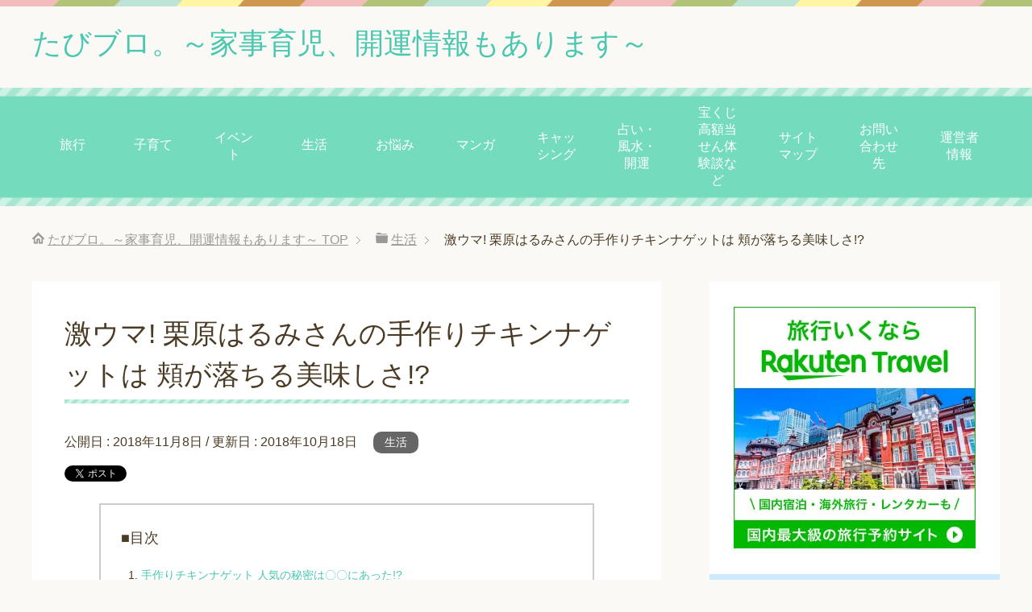

--- FILE ---
content_type: text/html; charset=UTF-8
request_url: https://kaji-ikuji.site/seikatsu/tedukurinugget/
body_size: 12102
content:
<!DOCTYPE html>
<html lang="ja"
      class="col2">
<head prefix="og: http://ogp.me/ns# fb: http://ogp.me/ns/fb#">

    <title>激ウマ! 栗原はるみさんの手作りチキンナゲットは 頬が落ちる美味しさ!? | たびブロ。～家事育児、開運情報もあります～</title>
    <meta charset="UTF-8">
    <meta http-equiv="X-UA-Compatible" content="IE=edge">
	        <meta name="viewport" content="width=device-width, initial-scale=1.0">
			            <meta name="keywords" content="生活,かけるところでしっかり手間をかけ,チキンナゲット,ハニーマヨネーズ,フードプロセッサー,卵液,手作り,料理研究家,時短,栗原はるみさん,省けるところでは道具も活用する,肉を刻む">
				            <meta name="description" content="スポンサーリンク &nbsp; &nbsp; &nbsp; &nbsp; &nbsp; チキンナゲットを手作りしようと、レシピを探している &nbsp; 30代主婦です。 &nbsp; &nbsp; 手軽な価格で手に入り …">
		<link rel="canonical" href="https://kaji-ikuji.site/seikatsu/tedukurinugget/" />
<meta name='robots' content='max-image-preview:large' />
<link rel='dns-prefetch' href='//webfonts.xserver.jp' />
<link rel='dns-prefetch' href='//s.w.org' />
<link rel='dns-prefetch' href='//v0.wordpress.com' />
<link rel='dns-prefetch' href='//widgets.wp.com' />
<link rel='dns-prefetch' href='//s0.wp.com' />
<link rel='dns-prefetch' href='//0.gravatar.com' />
<link rel='dns-prefetch' href='//1.gravatar.com' />
<link rel='dns-prefetch' href='//2.gravatar.com' />
<link rel='dns-prefetch' href='//jetpack.wordpress.com' />
<link rel='dns-prefetch' href='//s1.wp.com' />
<link rel='dns-prefetch' href='//s2.wp.com' />
<link rel='dns-prefetch' href='//public-api.wordpress.com' />
<link rel="alternate" type="application/rss+xml" title="たびブロ。～家事育児、開運情報もあります～ &raquo; フィード" href="https://kaji-ikuji.site/feed/" />
<link rel="alternate" type="application/rss+xml" title="たびブロ。～家事育児、開運情報もあります～ &raquo; コメントフィード" href="https://kaji-ikuji.site/comments/feed/" />
<link rel="alternate" type="application/rss+xml" title="たびブロ。～家事育児、開運情報もあります～ &raquo; 激ウマ! 栗原はるみさんの手作りチキンナゲットは 頬が落ちる美味しさ!? のコメントのフィード" href="https://kaji-ikuji.site/seikatsu/tedukurinugget/feed/" />
		<script type="text/javascript">
			window._wpemojiSettings = {"baseUrl":"https:\/\/s.w.org\/images\/core\/emoji\/13.0.1\/72x72\/","ext":".png","svgUrl":"https:\/\/s.w.org\/images\/core\/emoji\/13.0.1\/svg\/","svgExt":".svg","source":{"concatemoji":"https:\/\/kaji-ikuji.site\/wp-includes\/js\/wp-emoji-release.min.js?ver=5.7.14"}};
			!function(e,a,t){var n,r,o,i=a.createElement("canvas"),p=i.getContext&&i.getContext("2d");function s(e,t){var a=String.fromCharCode;p.clearRect(0,0,i.width,i.height),p.fillText(a.apply(this,e),0,0);e=i.toDataURL();return p.clearRect(0,0,i.width,i.height),p.fillText(a.apply(this,t),0,0),e===i.toDataURL()}function c(e){var t=a.createElement("script");t.src=e,t.defer=t.type="text/javascript",a.getElementsByTagName("head")[0].appendChild(t)}for(o=Array("flag","emoji"),t.supports={everything:!0,everythingExceptFlag:!0},r=0;r<o.length;r++)t.supports[o[r]]=function(e){if(!p||!p.fillText)return!1;switch(p.textBaseline="top",p.font="600 32px Arial",e){case"flag":return s([127987,65039,8205,9895,65039],[127987,65039,8203,9895,65039])?!1:!s([55356,56826,55356,56819],[55356,56826,8203,55356,56819])&&!s([55356,57332,56128,56423,56128,56418,56128,56421,56128,56430,56128,56423,56128,56447],[55356,57332,8203,56128,56423,8203,56128,56418,8203,56128,56421,8203,56128,56430,8203,56128,56423,8203,56128,56447]);case"emoji":return!s([55357,56424,8205,55356,57212],[55357,56424,8203,55356,57212])}return!1}(o[r]),t.supports.everything=t.supports.everything&&t.supports[o[r]],"flag"!==o[r]&&(t.supports.everythingExceptFlag=t.supports.everythingExceptFlag&&t.supports[o[r]]);t.supports.everythingExceptFlag=t.supports.everythingExceptFlag&&!t.supports.flag,t.DOMReady=!1,t.readyCallback=function(){t.DOMReady=!0},t.supports.everything||(n=function(){t.readyCallback()},a.addEventListener?(a.addEventListener("DOMContentLoaded",n,!1),e.addEventListener("load",n,!1)):(e.attachEvent("onload",n),a.attachEvent("onreadystatechange",function(){"complete"===a.readyState&&t.readyCallback()})),(n=t.source||{}).concatemoji?c(n.concatemoji):n.wpemoji&&n.twemoji&&(c(n.twemoji),c(n.wpemoji)))}(window,document,window._wpemojiSettings);
		</script>
		<style type="text/css">
img.wp-smiley,
img.emoji {
	display: inline !important;
	border: none !important;
	box-shadow: none !important;
	height: 1em !important;
	width: 1em !important;
	margin: 0 .07em !important;
	vertical-align: -0.1em !important;
	background: none !important;
	padding: 0 !important;
}
</style>
	<link rel='stylesheet' id='wp-block-library-css'  href='https://kaji-ikuji.site/wp-includes/css/dist/block-library/style.min.css?ver=5.7.14' type='text/css' media='all' />
<style id='wp-block-library-inline-css' type='text/css'>
.has-text-align-justify{text-align:justify;}
</style>
<link rel='stylesheet' id='mediaelement-css'  href='https://kaji-ikuji.site/wp-includes/js/mediaelement/mediaelementplayer-legacy.min.css?ver=4.2.16' type='text/css' media='all' />
<link rel='stylesheet' id='wp-mediaelement-css'  href='https://kaji-ikuji.site/wp-includes/js/mediaelement/wp-mediaelement.min.css?ver=5.7.14' type='text/css' media='all' />
<link rel='stylesheet' id='quads-style-css-css'  href='https://kaji-ikuji.site/wp-content/plugins/quick-adsense-reloaded/includes/gutenberg/dist/blocks.style.build.css?ver=2.0.98.1' type='text/css' media='all' />
<link rel='stylesheet' id='contact-form-7-css'  href='https://kaji-ikuji.site/wp-content/plugins/contact-form-7/includes/css/styles.css?ver=5.5.4' type='text/css' media='all' />
<link rel='stylesheet' id='keni_base-css'  href='https://kaji-ikuji.site/wp-content/themes/keni71_wp_pretty_green_201806222056/base.css?ver=5.7.14' type='text/css' media='all' />
<link rel='stylesheet' id='keni_rwd-css'  href='https://kaji-ikuji.site/wp-content/themes/keni71_wp_pretty_green_201806222056/rwd.css?ver=5.7.14' type='text/css' media='all' />
<link rel='stylesheet' id='jetpack_css-css'  href='https://kaji-ikuji.site/wp-content/plugins/jetpack/css/jetpack.css?ver=10.4.2' type='text/css' media='all' />
<style id='quads-styles-inline-css' type='text/css'>

    .quads-location ins.adsbygoogle {
        background: transparent !important;
    }.quads-location .quads_rotator_img{ opacity:1 !important;}
    .quads.quads_ad_container { display: grid; grid-template-columns: auto; grid-gap: 10px; padding: 10px; }
    .grid_image{animation: fadeIn 0.5s;-webkit-animation: fadeIn 0.5s;-moz-animation: fadeIn 0.5s;
        -o-animation: fadeIn 0.5s;-ms-animation: fadeIn 0.5s;}
    .quads-ad-label { font-size: 12px; text-align: center; color: #333;}
    .quads_click_impression { display: none;} .quads-location, .quads-ads-space{max-width:100%;} @media only screen and (max-width: 480px) { .quads-ads-space, .penci-builder-element .quads-ads-space{max-width:340px;}}
</style>
<script type='text/javascript' src='https://kaji-ikuji.site/wp-includes/js/jquery/jquery.min.js?ver=3.5.1' id='jquery-core-js'></script>
<script type='text/javascript' src='https://kaji-ikuji.site/wp-includes/js/jquery/jquery-migrate.min.js?ver=3.3.2' id='jquery-migrate-js'></script>
<script type='text/javascript' src='//webfonts.xserver.jp/js/xserverv3.js?fadein=0&#038;ver=2.0.9' id='typesquare_std-js'></script>
<link rel="https://api.w.org/" href="https://kaji-ikuji.site/wp-json/" /><link rel="alternate" type="application/json" href="https://kaji-ikuji.site/wp-json/wp/v2/posts/2052" /><link rel="EditURI" type="application/rsd+xml" title="RSD" href="https://kaji-ikuji.site/xmlrpc.php?rsd" />
<link rel="wlwmanifest" type="application/wlwmanifest+xml" href="https://kaji-ikuji.site/wp-includes/wlwmanifest.xml" /> 
<meta name="generator" content="WordPress 5.7.14" />
<link rel='shortlink' href='https://wp.me/p9TxDz-x6' />
<link rel="alternate" type="application/json+oembed" href="https://kaji-ikuji.site/wp-json/oembed/1.0/embed?url=https%3A%2F%2Fkaji-ikuji.site%2Fseikatsu%2Ftedukurinugget%2F" />
<link rel="alternate" type="text/xml+oembed" href="https://kaji-ikuji.site/wp-json/oembed/1.0/embed?url=https%3A%2F%2Fkaji-ikuji.site%2Fseikatsu%2Ftedukurinugget%2F&#038;format=xml" />
<script>document.cookie = 'quads_browser_width='+screen.width;</script><style type='text/css'>img#wpstats{display:none}</style>
		
<!-- BEGIN: WP Social Bookmarking Light HEAD -->
<style type="text/css">.wp_social_bookmarking_light{
    border: 0 !important;
    padding: 10px 0 20px 0 !important;
    margin: 0 !important;
}
.wp_social_bookmarking_light div{
    float: left !important;
    border: 0 !important;
    padding: 0 !important;
    margin: 0 5px 0px 0 !important;
    min-height: 30px !important;
    line-height: 18px !important;
    text-indent: 0 !important;
}
.wp_social_bookmarking_light img{
    border: 0 !important;
    padding: 0;
    margin: 0;
    vertical-align: top !important;
}
.wp_social_bookmarking_light_clear{
    clear: both !important;
}
#fb-root{
    display: none;
}
.wsbl_facebook_like iframe{
    max-width: none !important;
}
.wsbl_pinterest a{
    border: 0px !important;
}
</style>
<!-- END: WP Social Bookmarking Light HEAD -->

<!-- Jetpack Open Graph Tags -->
<meta property="og:type" content="article" />
<meta property="og:title" content="激ウマ! 栗原はるみさんの手作りチキンナゲットは 頬が落ちる美味しさ!?" />
<meta property="og:url" content="https://kaji-ikuji.site/seikatsu/tedukurinugget/" />
<meta property="og:description" content="&nbsp; &nbsp; &nbsp; &nbsp; &nbsp; チキンナゲットを手作りしようと、レシピを&hellip;" />
<meta property="article:published_time" content="2018-11-07T15:00:31+00:00" />
<meta property="article:modified_time" content="2018-10-18T12:38:23+00:00" />
<meta property="og:site_name" content="たびブロ。～家事育児、開運情報もあります～" />
<meta property="og:image" content="https://kaji-ikuji.site/wp-content/uploads/2018/10/30601.jpg" />
<meta property="og:image:width" content="453" />
<meta property="og:image:height" content="340" />
<meta property="og:image:alt" content="" />
<meta property="og:locale" content="ja_JP" />
<meta name="twitter:site" content="@hayase_momoka" />
<meta name="twitter:text:title" content="激ウマ! 栗原はるみさんの手作りチキンナゲットは 頬が落ちる美味しさ!?" />
<meta name="twitter:image" content="https://kaji-ikuji.site/wp-content/uploads/2018/10/30601.jpg?w=640" />
<meta name="twitter:card" content="summary_large_image" />

<!-- End Jetpack Open Graph Tags -->
<style type="text/css" id="wp-custom-css">table{
  border: 1px solid #000000 !important;  /* テーブル外枠の指定　!important必須 */
  border-collapse: collapse;  /* 接触するボーダーはひとまとめにする*/
}
 table th{
  border: 1px solid blue;  /* 見出しの枠線指定 */
}
table td{
  border: 1px solid black;  /* セルの枠線指定 */
}</style>
<!--OGP-->
<meta property="og:type" content="article" />
<meta property="og:url" content="https://kaji-ikuji.site/seikatsu/tedukurinugget/" />
<meta property="og:title" content="激ウマ! 栗原はるみさんの手作りチキンナゲットは 頬が落ちる美味しさ!? | たびブロ。～家事育児、開運情報もあります～" />
<meta property="og:description" content="スポンサーリンク &nbsp; &nbsp; &nbsp; &nbsp; &nbsp; チキンナゲットを手作りしようと、レシピを探している &nbsp; 30代主婦です。 &nbsp; &nbsp; 手軽な価格で手に入り …" />
<meta property="og:site_name" content="たびブロ。～家事育児、開運情報もあります～" />
<meta property="og:image" content="https://kaji-ikuji.site/wp-content/uploads/2018/10/30601.jpg" />
<meta property="og:locale" content="ja_JP" />
<!--OGP-->

<!-- Twitter Cards -->
<meta name="twitter:card" content="photo" />
<meta name="twitter:site" content="@NEWS39497012" />
<meta name="twitter:title" content="激ウマ! 栗原はるみさんの手作りチキンナゲットは 頬が落ちる美味しさ!? | たびブロ。～家事育児、開運情報もあります～" />
<meta name="twitter:image" content="https://kaji-ikuji.site/wp-content/uploads/2018/10/30601.jpg" />
<!--Twitter Cards-->
        <link rel="shortcut icon" type="image/x-icon" href="https://kaji-ikuji.site/wp-content/themes/keni71_wp_pretty_green_201806222056/favicon.ico">
        <link rel="apple-touch-icon" href="https://kaji-ikuji.site/wp-content/themes/keni71_wp_pretty_green_201806222056/images/apple-touch-icon.png">
        <link rel="apple-touch-icon-precomposed"
              href="https://kaji-ikuji.site/wp-content/themes/keni71_wp_pretty_green_201806222056/images/apple-touch-icon.png">
        <link rel="icon" href="https://kaji-ikuji.site/wp-content/themes/keni71_wp_pretty_green_201806222056/images/apple-touch-icon.png">
	    <!--[if lt IE 9]>
    <script src="https://kaji-ikuji.site/wp-content/themes/keni71_wp_pretty_green_201806222056/js/html5.js"></script><![endif]-->
	<!-- Global site tag (gtag.js) - Google Analytics -->
<script async src="https://www.googletagmanager.com/gtag/js?id=UA-114675552-2"></script>
<script>
  window.dataLayer = window.dataLayer || [];
  function gtag(){dataLayer.push(arguments);}
  gtag('js', new Date());

  gtag('config', 'UA-114675552-2');
</script>

</head>
    <body class="post-template-default single single-post postid-2052 single-format-standard">
	
    <div class="container">
        <header id="top" class="site-header ">
            <div class="site-header-in">
                <div class="site-header-conts">
					                        <p class="site-title"><a
                                    href="https://kaji-ikuji.site">たびブロ。～家事育児、開運情報もあります～</a>
                        </p>
					                </div>
            </div>
			                <!--▼グローバルナビ-->
                <nav class="global-nav">
                    <div class="global-nav-in">
                        <div class="global-nav-panel"><span class="btn-global-nav icon-gn-menu">メニュー</span></div>
                        <ul id="menu">
							<li class="menu-item menu-item-type-taxonomy menu-item-object-category menu-item-6216"><a href="https://kaji-ikuji.site/category/travaling/">旅行</a></li>
<li class="menu-item menu-item-type-taxonomy menu-item-object-category menu-item-3153"><a href="https://kaji-ikuji.site/category/kosodate/">子育て</a></li>
<li class="menu-item menu-item-type-taxonomy menu-item-object-category menu-item-3152"><a href="https://kaji-ikuji.site/category/event/">イベント</a></li>
<li class="menu-item menu-item-type-taxonomy menu-item-object-category current-post-ancestor current-menu-parent current-post-parent menu-item-3151"><a href="https://kaji-ikuji.site/category/seikatsu/">生活</a></li>
<li class="menu-item menu-item-type-taxonomy menu-item-object-category menu-item-3154"><a href="https://kaji-ikuji.site/category/your-worries/">お悩み</a></li>
<li class="menu-item menu-item-type-taxonomy menu-item-object-category menu-item-3157"><a href="https://kaji-ikuji.site/category/comic/">マンガ</a></li>
<li class="menu-item menu-item-type-taxonomy menu-item-object-category menu-item-3159"><a href="https://kaji-ikuji.site/category/cashing/">キャッシング</a></li>
<li class="menu-item menu-item-type-taxonomy menu-item-object-category menu-item-4941"><a href="https://kaji-ikuji.site/category/fortune-telling/">占い・風水・開運</a></li>
<li class="menu-item menu-item-type-taxonomy menu-item-object-category menu-item-5054"><a href="https://kaji-ikuji.site/category/lottery-big-win/">宝くじ高額当せん体験談など</a></li>
<li class="menu-item menu-item-type-post_type menu-item-object-page menu-item-4905"><a href="https://kaji-ikuji.site/site-map1/">サイトマップ</a></li>
<li class="menu-item menu-item-type-post_type menu-item-object-page menu-item-4907"><a href="https://kaji-ikuji.site/page-6/">お問い合わせ先</a></li>
<li class="menu-item menu-item-type-post_type menu-item-object-page menu-item-4906"><a href="https://kaji-ikuji.site/page-7/">運営者情報</a></li>
                        </ul>
                    </div>
                </nav>
                <!--▲グローバルナビ-->
			        </header>
		        <!--▲サイトヘッダー-->

<div class="main-body">
<div class="main-body-in">

		<nav class="breadcrumbs">
			<ol class="breadcrumbs-in" itemscope itemtype="http://schema.org/BreadcrumbList">
				<li class="bcl-first" itemprop="itemListElement" itemscope itemtype="http://schema.org/ListItem">
	<a itemprop="item" href="https://kaji-ikuji.site"><span itemprop="name">たびブロ。～家事育児、開運情報もあります～</span> TOP</a>
	<meta itemprop="position" content="1" />
</li>
<li itemprop="itemListElement" itemscope itemtype="http://schema.org/ListItem">
	<a itemprop="item" href="https://kaji-ikuji.site/category/seikatsu/"><span itemprop="name">生活</span></a>
	<meta itemprop="position" content="2" />
</li>
<li class="bcl-last">激ウマ! 栗原はるみさんの手作りチキンナゲットは 頬が落ちる美味しさ!?</li>
			</ol>
		</nav>
	
	<!--▼メインコンテンツ-->
	<main>
	<div class="main-conts">

		<!--記事-->
		<article id="post-2052" class="section-wrap post-2052 post type-post status-publish format-standard has-post-thumbnail category-seikatsu tag-1962 tag-1955 tag-1958 tag-1960 tag-1959 tag-1053 tag-1957 tag-1964 tag-1956 tag-1963 tag-1961">
			<div class="section-in">

			<header class="article-header">
				<h1 class="section-title" itemprop="headline">激ウマ! 栗原はるみさんの手作りチキンナゲットは 頬が落ちる美味しさ!?</h1>
				<p class="post-date">公開日 : <time datetime="2018-11-08" itemprop="datePublished" content="2018-11-08" >2018年11月8日</time> / 更新日 : <time datetime="2018-10-18" itemprop="dateModified" content="2018-10-18">2018年10月18日</time></p>
								<div class="post-cat">
<span class="cat cat003" style="background-color: #666;"><a href="https://kaji-ikuji.site/category/seikatsu/" style="color: #FFF;">生活</a></span>

</div>
				<aside class="sns-list">
<ul>
<li class="sb-tweet">
<a href="https://twitter.com/share" class="twitter-share-button" data-lang="ja">ツイート</a>
</li>
<li class="sb-hatebu">
<a href="http://b.hatena.ne.jp/entry/" class="hatena-bookmark-button" data-hatena-bookmark-layout="simple-balloon" title="Add this entry to Hatena Bookmark."><img src="https://b.st-hatena.com/images/entry-button/button-only@2x.png" alt="Add this entry to Hatena Bookmark." width="20" height="20" style="border: none;" /></a>
</li>
<li class="sb-fb-like">
<div class="fb-like" data-width="110" data-layout="button_count" data-action="like" data-show-faces="false" data-share="false"></div>
</li>
<li class="sb-gplus">
<div class="g-plusone" data-size="medium"></div></li>
</ul>
</aside>
			</header>

			<div class="article-body">
			<div class='wp_social_bookmarking_light'>        <div class="wsbl_hatena_button"><a href="//b.hatena.ne.jp/entry/https://kaji-ikuji.site/seikatsu/tedukurinugget/" class="hatena-bookmark-button" data-hatena-bookmark-title="激ウマ! 栗原はるみさんの手作りチキンナゲットは 頬が落ちる美味しさ!?" data-hatena-bookmark-layout="simple-balloon" title="このエントリーをはてなブックマークに追加"> <img src="//b.hatena.ne.jp/images/entry-button/button-only@2x.png" alt="このエントリーをはてなブックマークに追加" width="20" height="20" style="border: none;" /></a><script type="text/javascript" src="//b.hatena.ne.jp/js/bookmark_button.js" charset="utf-8" async="async"></script></div>        <div class="wsbl_twitter"><a href="https://twitter.com/share" class="twitter-share-button" data-url="https://kaji-ikuji.site/seikatsu/tedukurinugget/" data-text="激ウマ! 栗原はるみさんの手作りチキンナゲットは 頬が落ちる美味しさ!?" data-via="@NEWS39497012" data-lang="ja">Tweet</a></div></div>
<br class='wp_social_bookmarking_light_clear' />

<!-- WP QUADS Content Ad Plugin v. 2.0.98.1 -->
<div class="quads-location quads-ad1" id="quads-ad1" style="float:none;margin:10px 0 10px 0;text-align:center;">
スポンサーリンク<br />
<script async src="https://pagead2.googlesyndication.com/pagead/js/adsbygoogle.js">
</script>
<!-- ミントブログmoreタグ下 -->
<ins class="adsbygoogle"
     style="display:block"
     data-ad-client="ca-pub-1907650278647369"
     data-ad-slot="1216912661"
     data-ad-format="auto"
     data-full-width-responsive="true"></ins>
<script>
     (adsbygoogle = window.adsbygoogle || []).push({});
</script>
</div>
<p>&nbsp;</p>
<p>&nbsp;</p>
<p>&nbsp;</p>
<p><img loading="lazy" class="alignnone size-medium wp-image-2055" src="https://kaji-ikuji.site/wp-content/uploads/2018/10/30601-300x225.jpg" alt="" width="300" height="225" srcset="https://kaji-ikuji.site/wp-content/uploads/2018/10/30601-300x225.jpg 300w, https://kaji-ikuji.site/wp-content/uploads/2018/10/30601.jpg 453w" sizes="(max-width: 300px) 100vw, 300px" /></p>
<p>&nbsp;</p>
<p>&nbsp;</p>
<p class="cjk"><span style="font-family: HGP明朝B; font-size: 14pt;">チキンナゲットを手作りしようと、レシピを探している</span></p>
<p>&nbsp;</p>
<p class="cjk"><span style="font-family: HGP明朝B; font-size: 14pt;">30代主婦です。</span></p>
<p>&nbsp;</p>
<p>&nbsp;</p>
<p class="cjk"><span style="font-family: HGP明朝B; font-size: 14pt;">手軽な価格で手に入り、比較的柔らかい為、</span></p>
<p>&nbsp;</p>
<p class="cjk"><span style="font-family: HGP明朝B; font-size: 14pt;">子供も大人も大好きなチキンナゲット。</span></p>
<p>&nbsp;</p>
<p>&nbsp;</p>
<p class="cjk"><span style="font-family: HGP明朝B; font-size: 14pt;">最近では、スーパーなどで手軽に入手できるので、</span></p>
<p>&nbsp;</p>
<p class="cjk"><span style="font-family: HGP明朝B; font-size: 14pt;">購入して食卓に並べることもあると思いますが、</span></p>
<p>&nbsp;</p>
<p class="cjk"><span style="font-family: HGP明朝B; font-size: 14pt;">メーカーや作る人によって、少しずつ味が違っています。</span></p>
<p>&nbsp;</p>
<p>&nbsp;</p>
<p class="cjk"><span style="font-family: HGP明朝B; font-size: 14pt;">今回は、そんな奥の深い<span style="color: #ff0000;"><strong>【チキンナゲット】</strong></span>について</span></p>
<p>&nbsp;</p>
<p class="cjk"><span style="font-family: HGP明朝B; font-size: 14pt;">ご紹介していきます。</span></p>
<p>&nbsp;</p>
<p>&nbsp;</p>
<p>&nbsp;</p>
<h2>手作りチキンナゲット<br />
人気の秘密は〇〇にあった!?</h2>
<p><img loading="lazy" class="alignnone size-medium wp-image-2054" src="https://kaji-ikuji.site/wp-content/uploads/2018/10/30602-300x225.jpg" alt="" width="300" height="225" srcset="https://kaji-ikuji.site/wp-content/uploads/2018/10/30602-300x225.jpg 300w, https://kaji-ikuji.site/wp-content/uploads/2018/10/30602.jpg 453w" sizes="(max-width: 300px) 100vw, 300px" /></p>
<p>&nbsp;</p>
<p>&nbsp;</p>
<p class="cjk"><span style="font-family: HGP明朝B; font-size: 14pt;"><strong>『美味しいと感じる味』は十人十色</strong>で、</span></p>
<p>&nbsp;</p>
<p class="cjk"><span style="font-family: HGP明朝B; font-size: 14pt;">それぞれ、ほんの少しずつ違う味を</span></p>
<p>&nbsp;</p>
<p class="cjk"><span style="font-family: HGP明朝B; font-size: 14pt;">イメージしていることと思います。</span></p>
<p>&nbsp;</p>
<p>&nbsp;</p>
<p class="cjk"><span style="font-family: HGP明朝B; font-size: 14pt;">それらの違う味を100%再現するには、残念ながら</span></p>
<p>&nbsp;</p>
<p class="cjk"><span style="font-family: HGP明朝B; font-size: 14pt;">【買う】だけでは厳しいのが現実です。</span></p>
<p>&nbsp;</p>
<p>&nbsp;</p>
<p class="cjk"><span style="font-family: HGP明朝B; font-size: 14pt;">しかし、そんなチキンナゲットを、</span></p>
<p>&nbsp;</p>
<p class="cjk"><span style="font-family: HGP明朝B; font-size: 14pt;">美味しく作ることができるのです。</span></p>
<p>&nbsp;</p>
<p>&nbsp;</p>
<p class="cjk"><span style="font-family: HGP明朝B; font-size: 14pt;">タイトルにもありますが、</span></p>
<p>&nbsp;</p>
<p class="cjk"><span style="font-family: HGP明朝B; font-size: 14pt;">料理研究家の「栗原はるみさん」が作るチキンナゲットは、</span></p>
<p>&nbsp;</p>
<p class="cjk"><span style="font-family: HGP明朝B; font-size: 14pt;">頬が落ちる美味しさと言われています。</span></p>
<p>&nbsp;</p>
<p>&nbsp;</p>
<p class="cjk"><span style="font-family: HGP明朝B; font-size: 14pt;">◎作り方をご紹介します</span></p>
<p>&nbsp;</p>
<p>&nbsp;</p>
<p class="cjk"><span style="font-family: HGP明朝B; font-size: 14pt;">必要なもの【25〜30個分】</span></p>
<p>&nbsp;</p>
<p class="cjk"><span style="font-family: HGP明朝B; font-size: 14pt;">・鶏肉（胸肉またはもも肉）　1枚（250g程度）</span></p>
<p>&nbsp;</p>
<p class="cjk"><span style="font-family: HGP明朝B; font-size: 14pt;">・玉ねぎ　1/4個（50g程度）</span></p>
<p>&nbsp;</p>
<p class="cjk"><span style="font-family: HGP明朝B; font-size: 14pt;">・卵白　1個分</span></p>
<p>&nbsp;</p>
<p class="cjk"><span style="font-family: HGP明朝B; font-size: 14pt;">・塩、コショウ　各少々</span></p>
<p>&nbsp;</p>
<p>&nbsp;</p>
<p class="cjk"><span style="font-family: HGP明朝B; font-size: 14pt;">『卵液』</span></p>
<p>&nbsp;</p>
<p class="cjk"><span style="font-family: HGP明朝B; font-size: 14pt;">・卵黄　1個分</span></p>
<p>&nbsp;</p>
<p class="cjk"><span style="font-family: HGP明朝B; font-size: 14pt;">・卵　1個</span></p>
<p>&nbsp;</p>
<p class="cjk"><span style="font-family: HGP明朝B; font-size: 14pt;">・水　大さじ4</span></p>
<p>&nbsp;</p>
<p class="cjk"><span style="font-family: HGP明朝B; font-size: 14pt;">・薄力粉（小麦粉）　100g</span></p>
<p>&nbsp;</p>
<p>&nbsp;</p>
<p class="cjk"><span style="font-family: HGP明朝B; font-size: 14pt;">・パン粉（細かいもの）、揚げ油　各適量</span></p>
<p>&nbsp;</p>
<p class="cjk"><span style="font-family: HGP明朝B; font-size: 14pt;">・ケチャップ、マスタード　各適宜</span></p>
<p>&nbsp;</p>
<p class="cjk"><span style="font-family: HGP明朝B; font-size: 14pt;">ハニーマヨネーズ（下記）　適宜</span></p>
<p>&nbsp;</p>
<p>&nbsp;</p>
<p class="cjk"><span style="font-family: HGP明朝B; font-size: 14pt;">【ハニーマヨネーズ】</span></p>
<p>&nbsp;</p>
<p class="cjk"><span style="font-family: HGP明朝B; font-size: 14pt;">・マヨネーズ　大さじ4</span></p>
<p>&nbsp;</p>
<p class="cjk"><span style="font-family: HGP明朝B; font-size: 14pt;">・はちみつ　大さじ1</span></p>
<p>&nbsp;</p>
<p class="cjk"><span style="font-family: HGP明朝B; font-size: 14pt;">・レモン汁　小さじ1</span></p>
<!-- WP QUADS Content Ad Plugin v. 2.0.98.1 -->
<div class="quads-location quads-ad2" id="quads-ad2" style="float:none;margin:10px 0 10px 0;text-align:center;">
スポンサーリンク<br />
<script async src="https://pagead2.googlesyndication.com/pagead/js/adsbygoogle.js"></script>
<!-- ミントブログ記事中 -->
<ins class="adsbygoogle"
     style="display:block"
     data-ad-client="ca-pub-1907650278647369"
     data-ad-slot="3651504312"
     data-ad-format="auto"
     data-full-width-responsive="true"></ins>
<script>
     (adsbygoogle = window.adsbygoogle || []).push({});
</script>
</div>

<p>&nbsp;</p>
<p>&nbsp;</p>
<p class="cjk"><span style="text-decoration: underline;"><strong><span style="font-family: HGP明朝B; font-size: 14pt;">作り方</span></strong></span></p>
<p>&nbsp;</p>
<p>&nbsp;</p>
<p class="cjk"><span style="font-family: HGP明朝B; font-size: 14pt;">①玉ねぎをみじん切りにします。</span></p>
<p>&nbsp;</p>
<p class="cjk"><span style="font-family: HGP明朝B; font-size: 14pt;">②鶏肉は、皮と身を分け、それぞれ刻み、</span></p>
<p>&nbsp;</p>
<p class="cjk"><span style="font-family: HGP明朝B; font-size: 14pt;">更に細かくなるまでたたきます。</span></p>
<p>&nbsp;</p>
<p class="cjk"><span style="font-family: HGP明朝B; font-size: 14pt;">③ボウルに、②と卵白を入れて混ぜ、</span></p>
<p>&nbsp;</p>
<p class="cjk"><span style="font-family: HGP明朝B; font-size: 14pt;">さらに玉ねぎを加えてよく混ぜる。</span></p>
<p>&nbsp;</p>
<p class="cjk"><span style="font-family: HGP明朝B; font-size: 14pt;">そして塩とコショウで味を調えます。</span></p>
<p>&nbsp;</p>
<p class="cjk"><span style="font-family: HGP明朝B; font-size: 14pt;">④『卵液』を作ります。</span></p>
<p>&nbsp;</p>
<p class="cjk"><span style="font-family: HGP明朝B; font-size: 14pt;">卵黄と卵に水（大さじ4）を入れて混ぜ、</span></p>
<p>&nbsp;</p>
<p class="cjk"><span style="font-family: HGP明朝B; font-size: 14pt;">更に薄力粉をふるい入れてよく混ぜます。</span></p>
<p>&nbsp;</p>
<p class="cjk"><span style="font-family: HGP明朝B; font-size: 14pt;">⑤③を直径2cm大に丸め、④で作った卵液、</span></p>
<p>&nbsp;</p>
<p class="cjk"><span style="font-family: HGP明朝B; font-size: 14pt;">パン粉の順にフライ衣をつけて形を整え、</span></p>
<p>&nbsp;</p>
<p class="cjk"><span style="font-family: HGP明朝B; font-size: 14pt;">熱した油でカリッと揚げます。</span></p>
<p>&nbsp;</p>
<p class="cjk"><span style="font-family: HGP明朝B; font-size: 14pt;">⑥揚げたてを器に盛り付け、</span></p>
<p>&nbsp;</p>
<p class="cjk"><span style="font-family: HGP明朝B; font-size: 14pt;">好みでケチャップとマスタード、</span></p>
<p>&nbsp;</p>
<p class="cjk"><span style="font-family: HGP明朝B; font-size: 14pt;">ハニーマヨネーズは材料をよく混ぜ合わせて、</span></p>
<p>&nbsp;</p>
<p class="cjk"><span style="font-family: HGP明朝B; font-size: 14pt;">添えてください。</span></p>
<p>&nbsp;</p>
<p>&nbsp;</p>
<p class="cjk"><strong><span style="font-family: HGP明朝B; font-size: 14pt;">美味しさのポイントは</span></strong></p>
<p>&nbsp;</p>
<p class="cjk"><strong><span style="font-family: HGP明朝B; font-size: 14pt;">○【特製の卵液】をくぐらせること</span></strong></p>
<p>&nbsp;</p>
<p class="cjk"><strong><span style="font-family: HGP明朝B; font-size: 14pt;">○市販のパン粉を麺棒などで潰し、細かくして使う</span></strong></p>
<p>&nbsp;</p>
<p class="cjk"><strong><span style="font-family: HGP明朝B; font-size: 14pt;">○【特製のハニーマヨネーズ】</span></strong></p>
<p>&nbsp;</p>
<p>&nbsp;</p>
<p class="cjk"><span style="font-family: HGP明朝B; font-size: 14pt;">の三点だと思います。</span></p>
<p>&nbsp;</p>
<p>&nbsp;</p>
<p class="cjk"><span style="font-family: HGP明朝B; font-size: 14pt;">少し手間を加えるだけの、比較的簡単なレシピですので</span></p>
<p>&nbsp;</p>
<p class="cjk"><span style="font-family: HGP明朝B; font-size: 14pt;">是非試してみてください。</span></p>
<p>&nbsp;</p>
<p>&nbsp;</p>
<p>&nbsp;</p>
<h2>チキンナゲット、<br />
フードプロセッサーがある人は是非活用してみよう！</h2>
<p><img loading="lazy" class="alignnone size-medium wp-image-2053" src="https://kaji-ikuji.site/wp-content/uploads/2018/10/30603-150x300.jpg" alt="" width="150" height="300" srcset="https://kaji-ikuji.site/wp-content/uploads/2018/10/30603-150x300.jpg 150w, https://kaji-ikuji.site/wp-content/uploads/2018/10/30603.jpg 360w" sizes="(max-width: 150px) 100vw, 150px" /></p>
<p>&nbsp;</p>
<p>&nbsp;</p>
<p class="cjk"><span style="font-family: HGP明朝B; font-size: 14pt;">ここで気になるのは上記に書かせていただいた</span></p>
<p>&nbsp;</p>
<p class="cjk"><span style="font-family: HGP明朝B; font-size: 14pt;">作り方の項目②の【お肉を刻む】という工程で、</span></p>
<p>&nbsp;</p>
<p class="cjk"><span style="font-family: HGP明朝B; font-size: 14pt;">少し時間と手間がかかり過ぎ、「敬遠」される方も</span></p>
<p>&nbsp;</p>
<p class="cjk"><span style="font-family: HGP明朝B; font-size: 14pt;">多いと思います。</span></p>
<p>&nbsp;</p>
<p>&nbsp;</p>
<p class="cjk"><span style="font-family: HGP明朝B; font-size: 14pt;">そこでおすすめなのが<span style="color: #ff0000;"><strong>『フードプロセッサー』</strong></span>です。</span></p>
<p>&nbsp;</p>
<p class="cjk"><span style="font-family: HGP明朝B; font-size: 14pt;">玉ねぎや肉を刻むときに是非活用してみてください！</span></p>
<p>&nbsp;</p>
<p>&nbsp;</p>
<p class="cjk"><span style="font-family: HGP明朝B; font-size: 14pt;">かなりの時短となり、おすすめです！！</span></p>
<p>&nbsp;</p>
<p>&nbsp;</p>
<h2>まとめ</h2>
<p>&nbsp;</p>
<p>&nbsp;</p>
<p class="cjk"><span style="font-family: HGP明朝B; font-size: 14pt;">栗原はるみさんのように、</span></p>
<p>&nbsp;</p>
<p class="cjk"><span style="font-family: HGP明朝B; font-size: 14pt;">かけるところで、しっかり手間をかけ、</span></p>
<p>&nbsp;</p>
<p class="cjk"><span style="font-family: HGP明朝B; font-size: 14pt;">省けるところでは道具も活用する。</span></p>
<p>&nbsp;</p>
<p>&nbsp;</p>
<p class="cjk"><span style="font-family: HGP明朝B; font-size: 14pt;">そういう小さな一つ一つを選択することで、</span></p>
<p>&nbsp;</p>
<p class="cjk"><span style="font-family: HGP明朝B; font-size: 14pt;">かけられる「愛情」もあるのかもしれません。</span></p>
<p>&nbsp;</p>
<p>&nbsp;</p>
<p class="cjk"><span style="font-family: HGP明朝B; font-size: 14pt;">ここまで読んでくださり、本当にありがとうございました！</span></p>
<p>&nbsp;</p>

<!-- WP QUADS Content Ad Plugin v. 2.0.98.1 -->
<div class="quads-location quads-ad3" id="quads-ad3" style="float:none;margin:10px 0 10px 0;text-align:center;">
スポンサーリンク<br />
<script async src="https://pagead2.googlesyndication.com/pagead/js/adsbygoogle.js"></script>
<!-- ミントブログ記事下 -->
<ins class="adsbygoogle"
     style="display:block"
     data-ad-client="ca-pub-1907650278647369"
     data-ad-slot="7399177637"
     data-ad-format="auto"
     data-full-width-responsive="true"></ins>
<script>
     (adsbygoogle = window.adsbygoogle || []).push({});
</script>
</div>

			</div><!--article-body-->

			<aside class="sns-list">
<ul>
<li class="sb-tweet">
<a href="https://twitter.com/share" class="twitter-share-button" data-lang="ja">ツイート</a>
</li>
<li class="sb-hatebu">
<a href="http://b.hatena.ne.jp/entry/" class="hatena-bookmark-button" data-hatena-bookmark-layout="simple-balloon" title="Add this entry to Hatena Bookmark."><img src="https://b.st-hatena.com/images/entry-button/button-only@2x.png" alt="Add this entry to Hatena Bookmark." width="20" height="20" style="border: none;" /></a>
</li>
<li class="sb-fb-like">
<div class="fb-like" data-width="110" data-layout="button_count" data-action="like" data-show-faces="false" data-share="false"></div>
</li>
<li class="sb-gplus">
<div class="g-plusone" data-size="medium"></div></li>
</ul>
</aside>
			
						<div class="post-tag">
			<p>タグ : <a href="https://kaji-ikuji.site/tag/%e3%81%8b%e3%81%91%e3%82%8b%e3%81%a8%e3%81%93%e3%82%8d%e3%81%a7%e3%81%97%e3%81%a3%e3%81%8b%e3%82%8a%e6%89%8b%e9%96%93%e3%82%92%e3%81%8b%e3%81%91/" rel="tag">かけるところでしっかり手間をかけ</a>, <a href="https://kaji-ikuji.site/tag/%e3%83%81%e3%82%ad%e3%83%b3%e3%83%8a%e3%82%b2%e3%83%83%e3%83%88/" rel="tag">チキンナゲット</a>, <a href="https://kaji-ikuji.site/tag/%e3%83%8f%e3%83%8b%e3%83%bc%e3%83%9e%e3%83%a8%e3%83%8d%e3%83%bc%e3%82%ba/" rel="tag">ハニーマヨネーズ</a>, <a href="https://kaji-ikuji.site/tag/%e3%83%95%e3%83%bc%e3%83%89%e3%83%97%e3%83%ad%e3%82%bb%e3%83%83%e3%82%b5%e3%83%bc/" rel="tag">フードプロセッサー</a>, <a href="https://kaji-ikuji.site/tag/%e5%8d%b5%e6%b6%b2/" rel="tag">卵液</a>, <a href="https://kaji-ikuji.site/tag/%e6%89%8b%e4%bd%9c%e3%82%8a/" rel="tag">手作り</a>, <a href="https://kaji-ikuji.site/tag/%e6%96%99%e7%90%86%e7%a0%94%e7%a9%b6%e5%ae%b6/" rel="tag">料理研究家</a>, <a href="https://kaji-ikuji.site/tag/%e6%99%82%e7%9f%ad/" rel="tag">時短</a>, <a href="https://kaji-ikuji.site/tag/%e6%a0%97%e5%8e%9f%e3%81%af%e3%82%8b%e3%81%bf%e3%81%95%e3%82%93/" rel="tag">栗原はるみさん</a>, <a href="https://kaji-ikuji.site/tag/%e7%9c%81%e3%81%91%e3%82%8b%e3%81%a8%e3%81%93%e3%82%8d%e3%81%a7%e3%81%af%e9%81%93%e5%85%b7%e3%82%82%e6%b4%bb%e7%94%a8%e3%81%99%e3%82%8b/" rel="tag">省けるところでは道具も活用する</a>, <a href="https://kaji-ikuji.site/tag/%e8%82%89%e3%82%92%e5%88%bb%e3%82%80/" rel="tag">肉を刻む</a></p>
			</div>
						<div class="page-nav-bf cont-nav">
<p class="page-nav-next">「<a href="https://kaji-ikuji.site/seikatsu/kotohajime/" rel="next">事始めを2018年にするならいつが良い？</a>」</p>
<p class="page-nav-prev">「<a href="https://kaji-ikuji.site/seikatsu/chickennugget/" rel="prev">マックのチキンナゲット 冷凍保存って出来るの!? 味は落ちないの？</a>」</p>
			</div>
			
			<section id="comments" class="comments-area">
			
<!-- You can start editing here. -->


			<!-- If comments are closed. -->
		<!--<p class="nocomments">コメントは受け付けていません。</p>-->

			</section>

			</div><!--section-in-->
		</article><!--記事-->


	</div><!--main-conts-->
	</main>
	<!--▲メインコンテンツ-->

	    <!--▼サブコンテンツ-->
    <aside class="sub-conts sidebar">
		<section id="custom_html-2" class="widget_text section-wrap widget-conts widget_custom_html"><div class="widget_text section-in"><div class="textwidget custom-html-widget"><center>
<a href="https://hb.afl.rakuten.co.jp/hsc/3223d84b.ce0e5a4e.1b2729af.6fe17f52/?link_type=pict&ut=eyJwYWdlIjoic2hvcCIsInR5cGUiOiJwaWN0IiwiY29sIjoxLCJjYXQiOiIxIiwiYmFuIjoiMjE4ODY0NyIsImFtcCI6ZmFsc2V9" target="_blank" rel="nofollow sponsored noopener" style="word-wrap:break-word;"><img src="https://hbb.afl.rakuten.co.jp/hsb/3223d84b.ce0e5a4e.1b2729af.6fe17f52/?me_id=2100001&me_adv_id=2188647&t=pict" border="0" style="margin:2px" alt="" title=""></a>
</center>
	</div></div></section><section id="categories-2" class="section-wrap widget-conts widget_categories"><div class="section-in"><h3 class="section-title">カテゴリ</h3><form action="https://kaji-ikuji.site" method="get"><label class="screen-reader-text" for="cat">カテゴリ</label><select  name='cat' id='cat' class='postform' >
	<option value='-1'>カテゴリーを選択</option>
	<option class="level-0" value="2392">お悩み</option>
	<option class="level-0" value="172">イベント</option>
	<option class="level-0" value="2514">キャッシング</option>
	<option class="level-1" value="2532">&nbsp;&nbsp;&nbsp;①キャッシング利用の前に</option>
	<option class="level-1" value="2533">&nbsp;&nbsp;&nbsp;②キャッシング申込</option>
	<option class="level-1" value="2534">&nbsp;&nbsp;&nbsp;③キャッシング審査</option>
	<option class="level-1" value="2535">&nbsp;&nbsp;&nbsp;④キャッシング返済</option>
	<option class="level-1" value="2536">&nbsp;&nbsp;&nbsp;⑤キャッシング延滞</option>
	<option class="level-1" value="2537">&nbsp;&nbsp;&nbsp;⑥キャッシングで注意すべき点</option>
	<option class="level-0" value="2540">テレビ</option>
	<option class="level-0" value="2483">ニュース・時事関連</option>
	<option class="level-0" value="2408">マンガ</option>
	<option class="level-0" value="2558">副業</option>
	<option class="level-0" value="2847">占い・風水・開運</option>
	<option class="level-0" value="4">子育て</option>
	<option class="level-0" value="2861">宝くじ高額当せん体験談など</option>
	<option class="level-0" value="2995">旅行</option>
	<option class="level-0" value="3">生活</option>
</select>
</form>
<script type="text/javascript">
/* <![CDATA[ */
(function() {
	var dropdown = document.getElementById( "cat" );
	function onCatChange() {
		if ( dropdown.options[ dropdown.selectedIndex ].value > 0 ) {
			dropdown.parentNode.submit();
		}
	}
	dropdown.onchange = onCatChange;
})();
/* ]]> */
</script>

			</div></section><section id="pages-2" class="section-wrap widget-conts widget_pages"><div class="section-in"><h3 class="section-title">運営者情報</h3>
			<ul>
				<li class="page_item page-item-8185"><a href="https://kaji-ikuji.site/buy-adspace/">Buy Adspace</a></li>
<li class="page_item page-item-8333"><a href="https://kaji-ikuji.site/disable-ads/">Hide Ads for Premium Members</a></li>
<li class="page_item page-item-6"><a href="https://kaji-ikuji.site/page-6/">お問い合わせ先</a></li>
<li class="page_item page-item-4808"><a href="https://kaji-ikuji.site/administrator/">このブログを書いてるひと</a></li>
<li class="page_item page-item-4902"><a href="https://kaji-ikuji.site/site-map1/">サイトマップ</a></li>
<li class="page_item page-item-7"><a href="https://kaji-ikuji.site/page-7/">運営者情報</a></li>
			</ul>

			</div></section><section id="custom_html-3" class="widget_text section-wrap widget-conts widget_custom_html"><div class="widget_text section-in"><div class="textwidget custom-html-widget"><center>
<script type="text/javascript">rakuten_design="slide";rakuten_affiliateId="12550e40.dfc0970b.12550e41.3813dfa7";rakuten_items="tra-ctsmatch";rakuten_genreId="0";rakuten_size="728x200";rakuten_target="_blank";rakuten_theme="gray";rakuten_border="on";rakuten_auto_mode="on";rakuten_genre_title="off";rakuten_recommend="on";rakuten_ts="1683972677300";</script><script type="text/javascript" src="https://xml.affiliate.rakuten.co.jp/widget/js/rakuten_widget_travel.js?20230106"></script>
</center>
</div></div></section>    </aside>
    <!--▲サブコンテンツ-->

	
</div>
</div>

<!--▼サイトフッター-->
<footer class="site-footer">
	<div class="site-footer-in">
	<div class="site-footer-conts">
		<ul class="site-footer-nav"><li class="menu-item menu-item-type-taxonomy menu-item-object-category menu-item-6216"><a href="https://kaji-ikuji.site/category/travaling/">旅行</a></li>
<li class="menu-item menu-item-type-taxonomy menu-item-object-category menu-item-3153"><a href="https://kaji-ikuji.site/category/kosodate/">子育て</a></li>
<li class="menu-item menu-item-type-taxonomy menu-item-object-category menu-item-3152"><a href="https://kaji-ikuji.site/category/event/">イベント</a></li>
<li class="menu-item menu-item-type-taxonomy menu-item-object-category current-post-ancestor current-menu-parent current-post-parent menu-item-3151"><a href="https://kaji-ikuji.site/category/seikatsu/">生活</a></li>
<li class="menu-item menu-item-type-taxonomy menu-item-object-category menu-item-3154"><a href="https://kaji-ikuji.site/category/your-worries/">お悩み</a></li>
<li class="menu-item menu-item-type-taxonomy menu-item-object-category menu-item-3157"><a href="https://kaji-ikuji.site/category/comic/">マンガ</a></li>
<li class="menu-item menu-item-type-taxonomy menu-item-object-category menu-item-3159"><a href="https://kaji-ikuji.site/category/cashing/">キャッシング</a></li>
<li class="menu-item menu-item-type-taxonomy menu-item-object-category menu-item-4941"><a href="https://kaji-ikuji.site/category/fortune-telling/">占い・風水・開運</a></li>
<li class="menu-item menu-item-type-taxonomy menu-item-object-category menu-item-5054"><a href="https://kaji-ikuji.site/category/lottery-big-win/">宝くじ高額当せん体験談など</a></li>
<li class="menu-item menu-item-type-post_type menu-item-object-page menu-item-4905"><a href="https://kaji-ikuji.site/site-map1/">サイトマップ</a></li>
<li class="menu-item menu-item-type-post_type menu-item-object-page menu-item-4907"><a href="https://kaji-ikuji.site/page-6/">お問い合わせ先</a></li>
<li class="menu-item menu-item-type-post_type menu-item-object-page menu-item-4906"><a href="https://kaji-ikuji.site/page-7/">運営者情報</a></li>
</ul>
<div class="site-footer-conts-area"><p><center><br />
<script type="text/javascript">rakuten_design="slide";rakuten_affiliateId="12550e40.dfc0970b.12550e41.3813dfa7";rakuten_items="tra-ctsmatch";rakuten_genreId="0";rakuten_size="728x200";rakuten_target="_blank";rakuten_theme="gray";rakuten_border="on";rakuten_auto_mode="on";rakuten_genre_title="off";rakuten_recommend="on";rakuten_ts="1683972677300";</script><script type="text/javascript" src="https://xml.affiliate.rakuten.co.jp/widget/js/rakuten_widget_travel.js?20230106"></script><br />
</center></p>
</div>
	</div>
	</div>
	<div class="copyright">
		<p><small>(C) 2018たびブロ。～家事育児、開運情報もあります～</small></p>
	</div>
</footer>
<!--▲サイトフッター-->


<!--▼ページトップ-->
<p class="page-top"><a href="#top"><img class="over" src="https://kaji-ikuji.site/wp-content/themes/keni71_wp_pretty_green_201806222056/images/common/page-top_off.png" width="80" height="80" alt="ページの先頭へ"></a></p>
<!--▲ページトップ-->

</div><!--container-->


<!-- BEGIN: WP Social Bookmarking Light FOOTER -->    <script>!function(d,s,id){var js,fjs=d.getElementsByTagName(s)[0],p=/^http:/.test(d.location)?'http':'https';if(!d.getElementById(id)){js=d.createElement(s);js.id=id;js.src=p+'://platform.twitter.com/widgets.js';fjs.parentNode.insertBefore(js,fjs);}}(document, 'script', 'twitter-wjs');</script><!-- END: WP Social Bookmarking Light FOOTER -->
<script type='text/javascript' src='https://kaji-ikuji.site/wp-includes/js/dist/vendor/wp-polyfill.min.js?ver=7.4.4' id='wp-polyfill-js'></script>
<script type='text/javascript' id='wp-polyfill-js-after'>
( 'fetch' in window ) || document.write( '<script src="https://kaji-ikuji.site/wp-includes/js/dist/vendor/wp-polyfill-fetch.min.js?ver=3.0.0"></scr' + 'ipt>' );( document.contains ) || document.write( '<script src="https://kaji-ikuji.site/wp-includes/js/dist/vendor/wp-polyfill-node-contains.min.js?ver=3.42.0"></scr' + 'ipt>' );( window.DOMRect ) || document.write( '<script src="https://kaji-ikuji.site/wp-includes/js/dist/vendor/wp-polyfill-dom-rect.min.js?ver=3.42.0"></scr' + 'ipt>' );( window.URL && window.URL.prototype && window.URLSearchParams ) || document.write( '<script src="https://kaji-ikuji.site/wp-includes/js/dist/vendor/wp-polyfill-url.min.js?ver=3.6.4"></scr' + 'ipt>' );( window.FormData && window.FormData.prototype.keys ) || document.write( '<script src="https://kaji-ikuji.site/wp-includes/js/dist/vendor/wp-polyfill-formdata.min.js?ver=3.0.12"></scr' + 'ipt>' );( Element.prototype.matches && Element.prototype.closest ) || document.write( '<script src="https://kaji-ikuji.site/wp-includes/js/dist/vendor/wp-polyfill-element-closest.min.js?ver=2.0.2"></scr' + 'ipt>' );( 'objectFit' in document.documentElement.style ) || document.write( '<script src="https://kaji-ikuji.site/wp-includes/js/dist/vendor/wp-polyfill-object-fit.min.js?ver=2.3.4"></scr' + 'ipt>' );
</script>
<script type='text/javascript' id='contact-form-7-js-extra'>
/* <![CDATA[ */
var wpcf7 = {"api":{"root":"https:\/\/kaji-ikuji.site\/wp-json\/","namespace":"contact-form-7\/v1"}};
/* ]]> */
</script>
<script type='text/javascript' src='https://kaji-ikuji.site/wp-content/plugins/contact-form-7/includes/js/index.js?ver=5.5.4' id='contact-form-7-js'></script>
<script type='text/javascript' src='https://kaji-ikuji.site/wp-content/themes/keni71_wp_pretty_green_201806222056/js/socialButton.js?ver=5.7.14' id='my-social-js'></script>
<script type='text/javascript' src='https://kaji-ikuji.site/wp-content/themes/keni71_wp_pretty_green_201806222056/js/keni_toc.js?ver=5.7.14' id='my-toc-js'></script>
<script type='text/javascript' src='https://kaji-ikuji.site/wp-content/themes/keni71_wp_pretty_green_201806222056/js/utility.js?ver=5.7.14' id='my-utility-js'></script>
<script type='text/javascript' src='https://kaji-ikuji.site/wp-includes/js/wp-embed.min.js?ver=5.7.14' id='wp-embed-js'></script>
<script type='text/javascript' src='https://kaji-ikuji.site/wp-content/plugins/quick-adsense-reloaded/assets/js/ads.js?ver=2.0.98.1' id='quads-ads-js'></script>
<script src='https://stats.wp.com/e-202605.js' defer></script>
<script>
	_stq = window._stq || [];
	_stq.push([ 'view', {v:'ext',j:'1:10.4.2',blog:'146224369',post:'2052',tz:'9',srv:'kaji-ikuji.site'} ]);
	_stq.push([ 'clickTrackerInit', '146224369', '2052' ]);
</script>
	
<!-- スポンサーリンク3 -->
<script async src="https://pagead2.googlesyndication.com/pagead/js/adsbygoogle.js"></script>
<ins class="adsbygoogle"
     style="display:block"
     data-ad-client="ca-pub-1907650278647369"
     data-ad-slot="6434823051"
     data-ad-format="auto"></ins>
<script>
     (adsbygoogle = window.adsbygoogle || []).push({});
</script>
</body>
</html>

--- FILE ---
content_type: text/html; charset=utf-8
request_url: https://accounts.google.com/o/oauth2/postmessageRelay?parent=https%3A%2F%2Fkaji-ikuji.site&jsh=m%3B%2F_%2Fscs%2Fabc-static%2F_%2Fjs%2Fk%3Dgapi.lb.en.2kN9-TZiXrM.O%2Fd%3D1%2Frs%3DAHpOoo_B4hu0FeWRuWHfxnZ3V0WubwN7Qw%2Fm%3D__features__
body_size: 161
content:
<!DOCTYPE html><html><head><title></title><meta http-equiv="content-type" content="text/html; charset=utf-8"><meta http-equiv="X-UA-Compatible" content="IE=edge"><meta name="viewport" content="width=device-width, initial-scale=1, minimum-scale=1, maximum-scale=1, user-scalable=0"><script src='https://ssl.gstatic.com/accounts/o/2580342461-postmessagerelay.js' nonce="clv-qDmr_6SN4SQ9HVSrDw"></script></head><body><script type="text/javascript" src="https://apis.google.com/js/rpc:shindig_random.js?onload=init" nonce="clv-qDmr_6SN4SQ9HVSrDw"></script></body></html>

--- FILE ---
content_type: text/html; charset=utf-8
request_url: https://www.google.com/recaptcha/api2/aframe
body_size: 267
content:
<!DOCTYPE HTML><html><head><meta http-equiv="content-type" content="text/html; charset=UTF-8"></head><body><script nonce="1RrxE1GzeyYmEuXlh4a5EQ">/** Anti-fraud and anti-abuse applications only. See google.com/recaptcha */ try{var clients={'sodar':'https://pagead2.googlesyndication.com/pagead/sodar?'};window.addEventListener("message",function(a){try{if(a.source===window.parent){var b=JSON.parse(a.data);var c=clients[b['id']];if(c){var d=document.createElement('img');d.src=c+b['params']+'&rc='+(localStorage.getItem("rc::a")?sessionStorage.getItem("rc::b"):"");window.document.body.appendChild(d);sessionStorage.setItem("rc::e",parseInt(sessionStorage.getItem("rc::e")||0)+1);localStorage.setItem("rc::h",'1769524323104');}}}catch(b){}});window.parent.postMessage("_grecaptcha_ready", "*");}catch(b){}</script></body></html>